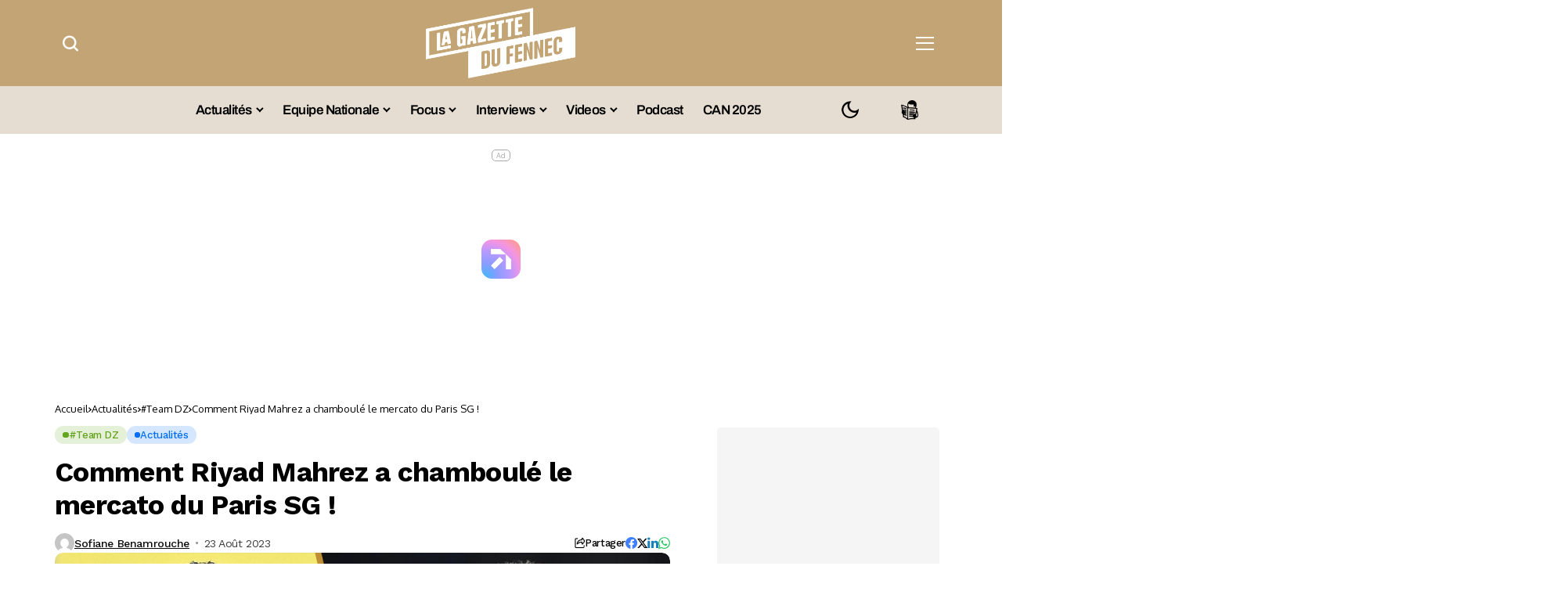

--- FILE ---
content_type: text/css
request_url: https://lagazettedufennec.com/wp-content/uploads/elementor/css/post-167043.css?ver=1768876840
body_size: -64
content:
.elementor-167043 .elementor-element.elementor-element-f748652:not(.elementor-motion-effects-element-type-background), .elementor-167043 .elementor-element.elementor-element-f748652 > .elementor-motion-effects-container > .elementor-motion-effects-layer{background-color:#F2F2F2;}.elementor-167043 .elementor-element.elementor-element-f748652{transition:background 0.3s, border 0.3s, border-radius 0.3s, box-shadow 0.3s;padding:30px 30px 30px 30px;}.elementor-167043 .elementor-element.elementor-element-f748652 > .elementor-background-overlay{transition:background 0.3s, border-radius 0.3s, opacity 0.3s;}.elementor-167043 .elementor-element.elementor-element-fcbbf0c .logo_small_wrapper_table{--jl-logo-width:243px;justify-content:center;}.elementor-167043 .elementor-element.elementor-element-40340b0{text-align:left;}@media(min-width:768px){.elementor-167043 .elementor-element.elementor-element-eb56f66{width:36.051%;}.elementor-167043 .elementor-element.elementor-element-5cf5ab2{width:30.253%;}}